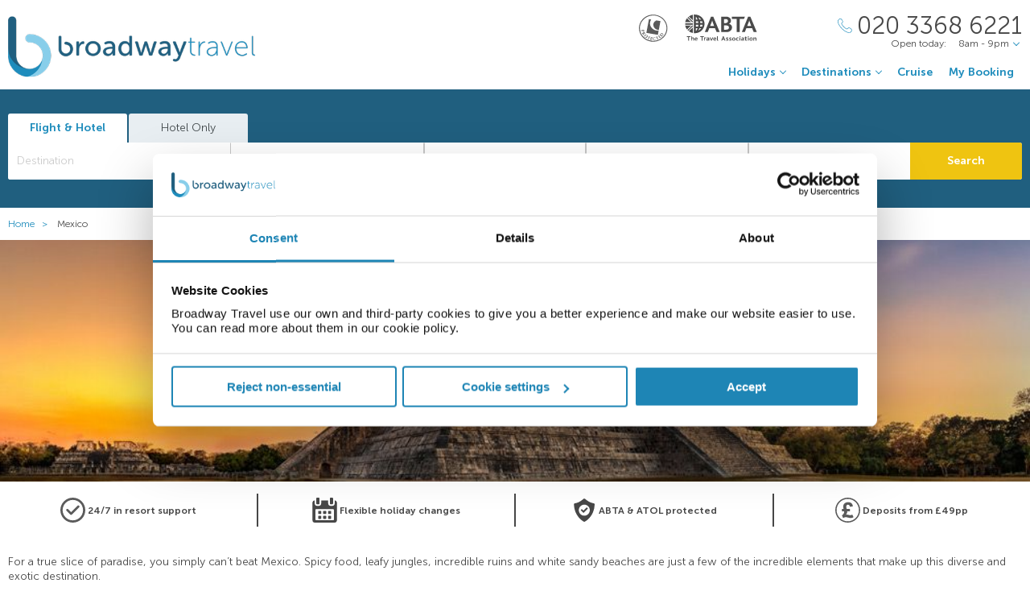

--- FILE ---
content_type: text/html;charset=UTF-8
request_url: https://www.broadwaytravel.com/mexico
body_size: 14938
content:
<!DOCTYPE html>
<html lang="en-GB">
<head>
	<meta charset="utf-8">
	<meta http-equiv="Content-Language" content="en-GB">
	<meta name="viewport" content="width=device-width, initial-scale=1">

		<meta name="title" content="Mexico Holidays 2026/2027 | Broadway Travel">
<meta name="description" content="Book your perfect Mexico holiday today! Explore vibrant cities, stunning beaches &amp; rich culture. Check out our top deals to Mexico - best prices guaranteed!">
<meta name="author" content="">

<meta name="format-detection" content="telephone=no">

<link rel="canonical" href="https://www.broadwaytravel.com/mexico">



	<title> Mexico Holidays 2026/2027 | Broadway Travel </title>

	<link rel="preload" href="/fonts/museo-sans-300-7c413ff1bf.woff" as="font" crossorigin="anonymous">
<link rel="preload" href="/fonts/museo-sans-300-italic-735f4b1070.woff" as="font" crossorigin="anonymous">
<link rel="preload" href="/fonts/museo-sans-700-a128eded3d.woff" as="font" crossorigin="anonymous">
<link rel="preload" href="/fonts/museo-sans-700-italic-31a7dc3d9a.woff" as="font" crossorigin="anonymous">
	<link rel="preload" href="/fonts/slick-b7c9e1e479.woff" as="font" crossorigin="anonymous">
		
	<link rel="stylesheet" href="/css/vendor-4837526535.css">
	<link rel="stylesheet" href="/css/base-6c8918c342.css">

	
				<link rel="stylesheet" href="/css/destination-17b59e5299.css">
		
		
				
        
			<!-- Google Tag Manager -->

<script>(function(w,d,s,l,i){w[l]=w[l]||[];w[l].push({'gtm.start':

new Date().getTime(),event:'gtm.js'});var f=d.getElementsByTagName(s)[0],

j=d.createElement(s),dl=l!='dataLayer'?'&l='+l:'';j.async=true;j.src=

'https://www.googletagmanager.com/gtm.js?id='+i+dl;f.parentNode.insertBefore(j,f);

})(window,document,'script','dataLayer','GTM-TV4RHTD');</script>

<!-- End Google Tag Manager -->
<!--Enable the gtag.js API-->
<script>
  window.dataLayer = window.dataLayer || [];
  function gtag(){dataLayer.push(arguments);}
</script>
<!--End enable the gtag.js API-->

<!-- cookiebot styles start -->
<style type="text/css">
input[type="checkbox"][class^=Cybot] {
display: block !important;
}
#CybotCookiebotDialog label {
  display: unset;
}
#CybotCookiebotDialog h2 {
  text-align: unset;
  text-transform: none;
}
</style>
<!-- cookiebot styles end -->	
	
            <script>
// --- javascript ECMAScript 6 ---
document.addEventListener("DOMContentLoaded", () => {

  const container = document.getElementById('trustpilot-widget-container');
  if ( !container ) {
    return;
  }

  const trustboxContainer = document.createElement("div");
  trustboxContainer.innerHTML = `
        <div class="trustpilot-widget" 
            data-locale="en-GB"
            data-template-id="5406e65db0d04a09e042d5fc"
            data-businessunit-id="50aba5a600006400051eb784"
            data-style-height="28px"
            data-style-width="100%"
            data-theme="light"
            data-review-languages="en">
            <a href="https://uk.trustpilot.com/review/broadwaytravel.com" target="_blank" rel="noopener">Trustpilot</a>
        </div>
    `;

  container.appendChild(trustboxContainer);
  
  const trustpilotScript = document.createElement("script");
  trustpilotScript.src = "//widget.trustpilot.com/bootstrap/v5/tp.widget.bootstrap.min.js";
  trustpilotScript.async = true; 
  document.head.appendChild(trustpilotScript);
});
</script>
    
  <!-- UI Initializers -->
  <!-- end UI Initializers -->

    
		
    </head>
<body >
  
        
      <script async src="//d81mfvml8p5ml.cloudfront.net/ws543347.js"></script>  
    <script>window.prerenderReady = false;</script>

    							  <page-header id="header"
    :company="company"
    :header="header"
    :operating-schedule="{&#39;salesTeamName&#39;:&#39;&#39;,&#39;salesTeam&#39;:[{&#39;description&#39;:&#39;Monday to Sunday&#39;,&#39;closed&#39;:false,&#39;openFrom&#39;:&#39;8am&#39;,&#39;openTo&#39;:&#39;9pm&#39;}],&#39;customerServiceName&#39;:&#39;Customer Support&#39;,&#39;customerService&#39;:[{&#39;description&#39;:&#39;Monday to Friday&#39;,&#39;closed&#39;:false,&#39;openFrom&#39;:&#39;9am&#39;,&#39;openTo&#39;:&#39;5.30pm&#39;},{&#39;description&#39;:&#39;Saturday&#39;,&#39;closed&#39;:false,&#39;openFrom&#39;:&#39;10am&#39;,&#39;openTo&#39;:&#39;3pm&#39;},{&#39;description&#39;:&#39;Sunday&#39;,&#39;closed&#39;:true}],&#39;todayOpeningHours&#39;:{&#39;closed&#39;:false,&#39;openFrom&#39;:&#39;8am&#39;,&#39;openTo&#39;:&#39;9pm&#39;}}"
    :hide-company-phone="false"
    :hide="false">
  </page-header>
		    
  
	<main id="app" class="c-main c-main--destination">
	<search-panel
  ref="searchPanel"
  namespace="broadway-mobile"
    flight-and-hotel-tab-title="Flight &amp; Hotel"
  hotel-only-tab-title="Hotel Only"
  :hide-flexibility="true"
  :hide-hotel-only="false"
  :hide-rating="true"
  :hide-board-basis="true"
  :empty-room-by-default="false"
  :allowed-hotel-star-ratings="[2, 3, 4, 5]"
  :durations="[2, 3, 4, 5, 6, 7, 8, 9, 10, 11, 12, 13, 14, 21]"
  :multiple-destinations="false"
  :mode="searchPanelMode"    @search-offer-checking="onSearchOfferChecking"
  >
</search-panel>    <breadcrumbs :breadcrumbs="breadcrumbs" homepage-url="/"></breadcrumbs>

	  <hero-banner  :video-visible="false" >
                  <div slot="slides" class="hero-image__container">
          <hero-image hero-banner-title="Mexico Holidays"
            before-header-inline=""
            after-header-inline=""
            image-url="/own-files/480/9a6ad89e7878a25df7c66a475724b/8nR4jTf8Sd.jpg"
            image-alt=""
            image-name="">
          </hero-image>
        </div>
            </hero-banner>

        <company-features theme="dark">
        <company-feature theme="dark" text="24/7 in resort support" dark-image-url="/own-files/16a/2014d0b10ff97d5757db6881c70a0/50znFgvqe9.svg" light-image-url="/own-files/7fe/24bc539dafee2e84461ef9acd522f/fvgHPTl78f.svg" ></company-feature>
        <company-feature theme="dark" text="Flexible holiday changes" dark-image-url="/own-files/b24/12b3971a3ffafb492eb6a924f8bc3/kVdtvtmPpt.svg" light-image-url="/own-files/407/d5ff7a599bfef40bdb682989b73a4/RM8gN4ZN94.svg" ></company-feature>
        <company-feature theme="dark" text="ABTA &amp; ATOL protected" dark-image-url="/own-files/e9f/4375ded2153af7aa19bb7525163db/hN58zo62H2.svg" light-image-url="/own-files/29c/adb4a5099b4159c5291c550808564/JQeTr6IC8a.svg" ></company-feature>
        <company-feature theme="dark" text="Deposits from &pound;49pp" dark-image-url="/own-files/c20/5705cc3335f7be80cc0afa64e7a4d/9KOAXLVBgx.svg" light-image-url="/own-files/802/7271373e971983afa557f1008c867/fEIyw4zCmI.svg" ></company-feature>
      </company-features>

    <div class="page-desc">
        <collapsible-textview v-if="isMobile" :text="pageDesc" :raw-html="true" :length="375"></collapsible-textview>
        <p v-else v-html="pageDesc"></p>
    </div>

	<landing-navigation :show-caption="true"></landing-navigation>

        <top-destinations
        title="Top destinations in Mexico">
    </top-destinations>
    
	<exclusive-offer-pod :first-items-size="2"></exclusive-offer-pod>

        <hotels-slider class="hotels-slider--wide" title="Top hotels in Mexico" :slider-responsive="hotelsSliderResponsive"></hotels-slider>    
    <destination-info :show-title="false" class="destination-info-wrap" id="destination-info" :destination-header="true"></destination-info>

        <destination-map
        title="Map of Mexico"
        :destination-coordinates="destinationCoordinates"
        :zoom-level="4"
        powered-by-google-image-url="/img/banners/google/powered_by_google_on_white-f127e368d6.png"
        google-maps-api-key="AIzaSyCHE8hOPf2oXt68V_IvUagh6T0qjSA8ku8"
        google-map-id="e9915245d08a185b">
    </destination-map>
    
        <destination-to-do
        title="More about Mexico">
    </destination-to-do>
    
                            <div class="score-banner score-banner--external">
            <!-- TrustBox widget - Horizontal -->
<div id="trustpilot-widget-container"></div>
<!-- End TrustBox widget -->            </div>
            
    <div class="empty-space-stretcher"></div>

    <subscribe-banner></subscribe-banner>

        <other-items
                other-hotels-title="Other hotels in Mexico"         :more-hotels-available="true"
        :more-destinations-available="false">
    </other-items>
    
    <div :style="checkingWaitingMessageStyle" class="wait-message wait-message-checking" v-cloak>
	<div class="wait-message__box" style="background-image: url(/own-files/f8f/1b8a177853803038bd3a3b7947811/U0r7Uum8b7.jpg)">

		<div class="loader loader--l">
							<img class="loader__image" src="/own-files/aad/ca246c5d9e23666734376fd06a770/jUpZn5U8R1.gif" alt="Loading...">
					</div>

					<h3 class="wait-message__title">Please wait...</h3>
				
					<div class="wait-message__text">We&#39;re searching for the best prices...</div>
				
					<ul class="wait-message__list">
									<li class="wait-message__item">
						<svg xmlns="http://www.w3.org/2000/svg" width="20" height="15">
							<path fill="#FFF" stroke="#FFF" d="M6.34 13.711a1.044 1.044 0 0 0 1.44 0l11.091-10.99a1.002 1.002 0 0 0 0-1.425 1.024 1.024 0 0 0-1.44 0L7.055 11.575 2.74 7.344a1.024 1.024 0 0 0-1.44 0 1 1 0 0 0 0 1.426l5.04 4.941z"/>
						</svg>
						<span class="wait-message__item-text">Book with confidence</span>
					</li>
									<li class="wait-message__item">
						<svg xmlns="http://www.w3.org/2000/svg" width="20" height="15">
							<path fill="#FFF" stroke="#FFF" d="M6.34 13.711a1.044 1.044 0 0 0 1.44 0l11.091-10.99a1.002 1.002 0 0 0 0-1.425 1.024 1.024 0 0 0-1.44 0L7.055 11.575 2.74 7.344a1.024 1.024 0 0 0-1.44 0 1 1 0 0 0 0 1.426l5.04 4.941z"/>
						</svg>
						<span class="wait-message__item-text">Low deposit options</span>
					</li>
									<li class="wait-message__item">
						<svg xmlns="http://www.w3.org/2000/svg" width="20" height="15">
							<path fill="#FFF" stroke="#FFF" d="M6.34 13.711a1.044 1.044 0 0 0 1.44 0l11.091-10.99a1.002 1.002 0 0 0 0-1.425 1.024 1.024 0 0 0-1.44 0L7.055 11.575 2.74 7.344a1.024 1.024 0 0 0-1.44 0 1 1 0 0 0 0 1.426l5.04 4.941z"/>
						</svg>
						<span class="wait-message__item-text">Trading since 1948</span>
					</li>
									<li class="wait-message__item">
						<svg xmlns="http://www.w3.org/2000/svg" width="20" height="15">
							<path fill="#FFF" stroke="#FFF" d="M6.34 13.711a1.044 1.044 0 0 0 1.44 0l11.091-10.99a1.002 1.002 0 0 0 0-1.425 1.024 1.024 0 0 0-1.44 0L7.055 11.575 2.74 7.344a1.024 1.024 0 0 0-1.44 0 1 1 0 0 0 0 1.426l5.04 4.941z"/>
						</svg>
						<span class="wait-message__item-text">ABTA &amp; ATOL protected</span>
					</li>
							</ul>
				
					<div class="wait-message__phone">
				<svg xmlns="http://www.w3.org/2000/svg" width="18" height="18" class="wait-message__phone-icon">
					<path fill="#fff" d="M14.337 17.839c-.742 0-1.639-.186-2.624-.558-2.162-.815-4.513-2.426-6.621-4.534-2.11-2.109-3.72-4.461-4.535-6.622C-.184 4.16-.186 2.547.553 1.809c.106-.106.214-.22.325-.338C1.552.763 2.314-.035 3.323.001c.695.029 1.369.461 2.059 1.32 2.039 2.535 1.12 3.439.056 4.486l-.188.186c-.174.174-.503.98 2.556 4.039.998.998 1.85 1.73 2.53 2.171.429.279 1.195.7 1.51.386l.188-.191c1.047-1.062 1.95-1.978 4.484.06.859.69 1.29 1.362 1.319 2.059.041 1.009-.762 1.772-1.471 2.445-.117.112-.231.22-.338.325-.366.367-.952.552-1.691.552zM3.251.6c-.717 0-1.365.682-1.938 1.285-.115.12-.226.238-.336.348-.55.55-.495 1.994.141 3.68.786 2.084 2.348 4.36 4.398 6.41s4.325 3.611 6.409 4.397c1.687.637 3.13.69 3.68.142.11-.11.227-.222.348-.336.617-.586 1.316-1.25 1.285-1.986-.021-.505-.39-1.05-1.095-1.617-2.111-1.698-2.702-1.098-3.681-.105l-.192.194c-.468.468-1.228.364-2.26-.306-.716-.466-1.6-1.223-2.628-2.251-2.538-2.538-3.35-4.091-2.556-4.888l.192-.189c.995-.979 1.596-1.57-.103-3.682C4.347.99 3.803.622 3.298.6H3.25z"/>
				</svg>
				<span>020 3368 6221</span>
									<div class="wait-message__partners">
													<img src="/own-files/5b7/b7e26472d8a0f565b6be7eee86ce4/r5Efgv6VZj.svg" alt="Loading...">
													<img src="/own-files/2c0/b8705127afa0357890e96957da777/LiAyxYnasN.svg" alt="Loading...">
											</div>
							</div>
				
		<div class="wait-message__footer wait-message__footer--phone">
							<div class="wait-message__desc">
					This may take up to 10 seconds.				</div>
									<div class="wait-message__partners">
									<img src="/own-files/5b7/b7e26472d8a0f565b6be7eee86ce4/r5Efgv6VZj.svg" alt="Loading...">
									<img src="/own-files/2c0/b8705127afa0357890e96957da777/LiAyxYnasN.svg" alt="Loading...">
							</div>
					</div>
	</div>
</div>
</main>

                            <page-footer id="footer"
  :main-menu="footer.line2"
    :company="company"
    :holiday-info-menu="footer.line1"
    :holiday-info-text="footer.longText"
      registration="Broadway Travel Service (Wimbledon) Ltd. Company registration number 00472065. VAT number 215 9688 32.&lt;br /&gt;Registered office: Amber Court,&amp;nbsp;William Armstrong Drive,&amp;nbsp;Newcastle upon Tyne,&amp;nbsp;NE4 7YA.&lt;br /&gt;Check the latest travel advice at&amp;nbsp;&lt;a href=&quot;https://www.gov.uk/foreign-travel-advice&quot; target=&quot;_blank&quot; rel=&quot;noopener&quot;&gt;https://www.gov.uk/foreign-travel-advice&lt;/a&gt; &amp;amp;&amp;nbsp;&lt;a href=&quot;http://www.gov.uk/travelaware&quot; target=&quot;_blank&quot; rel=&quot;noopener&quot;&gt;http://www.gov.uk/travelaware&lt;/a&gt;."
   >
  <div slot="descriptionHeader" class="page-footer-info__description-header">
    <a class="page-footer-info__link" href="/terms">Terms & conditions</a>
    <a class="page-footer-info__link" href="/privacy-policy">Privacy policy</a>
    <span class="page-footer-info__text">© Broadway Travel. All Rights Reserved.</span>
  </div>
  <div slot="callToBookPhone" class="page-footer-info__phone-wrap">
        <a class="page-footer-info__phone-link" href="tel:02033686221">
      <span class="page-footer-info__phone-link-caption">Call to book</span>
      <span class="page-footer-info__phone-link-number">020 3368 6221</span>
    </a>
      </div>
</page-footer>                  
					
        <script type="application/javascript" >
        window.externalPageParams = {"otherHotelsDestinationFilter":"MX","otherDestinationsDestinationTypesFilter":null,"footer":{"line1":[{"title":"HOLIDAY TYPE","items":[{"href":"/adults-only","landingId":37640,"name":"Adults Only","newTab":false},{"href":"/all-inclusive-holidays","landingId":3077,"name":"All Inclusive","newTab":false},{"href":"/city-breaks","landingId":3053,"name":"City Breaks","newTab":false},{"href":"https://www.broadwaytravel.com/cruise","name":"Cruise Holidays","newTab":false},{"href":"/family-holidays","landingId":3073,"name":"Family Holidays","newTab":false},{"href":"/last-minute-holidays-and-late-deals","landingId":3080,"name":"Last Minute Holidays","newTab":false},{"href":"/low-deposit-holidays","landingId":3082,"name":"Low Deposit Holidays","newTab":false},{"href":"/summer-holidays","landingId":3019,"name":"Summer Holidays","newTab":false},{"href":"/winter-sun-holidays","landingId":3051,"name":"Winter Sun Holidays","newTab":false}]},{"title":"POPULAR BEACH","items":[{"href":"/spain/balearic-islands","landingId":1377,"name":"Balearic Islands","newTab":false},{"href":"/spain/canary-islands","landingId":179,"name":"Canary Islands","newTab":false},{"href":"/cyprus","landingId":2615,"name":"Cyprus","newTab":false},{"href":"/egypt","landingId":1302,"name":"Egypt","newTab":false},{"href":"/greece","landingId":1318,"name":"Greece","newTab":false},{"href":"/malta","landingId":1333,"name":"Malta","newTab":false},{"href":"/portugal","landingId":1341,"name":"Portugal","newTab":false},{"href":"/spain","landingId":160,"name":"Spain","newTab":false},{"href":"/turkey","landingId":1347,"name":"Turkey","newTab":false}]},{"title":"POPULAR CITIES","items":[{"href":"/germany/berlin","landingId":2041,"name":"Berlin","newTab":false},{"href":"/hungary/budapest","landingId":2339,"name":"Budapest","newTab":false},{"href":"/poland/krakow","landingId":2043,"name":"Krakow","newTab":false},{"href":"/portugal/lisbon","landingId":2292,"name":"Lisbon","newTab":false},{"href":"/morocco/marrakech","landingId":2300,"name":"Marrakech","newTab":false},{"href":"/czech-republic/prague","landingId":2047,"name":"Prague","newTab":false},{"href":"/italy/rome","landingId":2322,"name":"Rome","newTab":false},{"href":"/spain/seville","landingId":2256,"name":"Seville","newTab":false},{"href":"/italy/venice","landingId":2311,"name":"Venice","newTab":false}]},{"title":"POPULAR HOTELS","items":[{"href":"https://www.broadwaytravel.com/db-san-antonio-hotel-and-spa/28071","name":"db San Antonio Malta","newTab":false},{"href":"https://www.broadwaytravel.com/hard-rock-hotel-tenerife/261473","name":"Hard Rock Hotel Tenerife","newTab":false},{"href":"https://www.broadwaytravel.com/ikos-dassia/751638","name":"Ikos Dassia Corfu","newTab":false},{"href":"https://www.broadwaytravel.com/king-evelthon-beach-hotel/390927","name":"King Evelthon Beach Cyprus","newTab":false},{"href":"https://www.broadwaytravel.com/mitsis-selection-blue-domes/196325","name":"Mitsis Blue Domes Kos","newTab":false},{"href":"https://www.broadwaytravel.com/mitsis-laguna-resort-and-spa/231984","name":"Mitsis Laguna Crete","newTab":false},{"href":"https://www.broadwaytravel.com/mitsis-rodos-maris-resort-and-spa/1286","name":"Mitsis Rodos Maris Rhodes","newTab":false},{"href":"https://www.broadwaytravel.com/savoy-sharm-el-sheikh/314382","name":"Savoy Sharm El Sheikh","newTab":false},{"href":"https://www.broadwaytravel.com/vidamar-resort-madeira/11006","name":"VidaMar Resort Madeira","newTab":false}]}],"line2":[{"title":"COMPANY","items":[{"href":"/about-company","name":"About Us","newTab":false},{"href":"/contact-us","name":"Contact Us","newTab":false},{"href":"https://careers.broadwaytravel.com/","name":"Careers","newTab":true},{"href":"https://www.broadwaytravel.com/privacy-policy","name":"Privacy Policy","newTab":false},{"href":"https://www.broadwaytravel.com/terms","name":"Terms & Conditions ","newTab":false}]},{"title":"ALREADY BOOKED","items":[{"href":"/airport-hotels","landingId":4064,"name":"Airport Hotels","newTab":false},{"href":"/airport-lounges","landingId":4062,"name":"Airport Lounges","newTab":false},{"href":"/airport-parking","landingId":4060,"name":"Airport Parking","newTab":false},{"href":"/travel-insurance","landingId":4066,"name":"Travel Insurance","newTab":false},{"href":"https://www.broadwaytravel.com/login","name":"Manage My Booking","newTab":false}]},{"title":"INFORMATION","items":[{"href":"https://www.broadwaytravel.com/book-with-confidence","name":"Book with Confidence","newTab":false},{"href":"https://www.broadwaytravel.com/reviews","name":"Customer Reviews","newTab":false},{"href":"/faq","name":"FAQs","newTab":false},{"href":"https://www.gov.uk/foreign-travel-advice","name":"Foreign Travel Advice","newTab":true},{"href":"/package-travel-rights","landingId":58060,"name":"Package Travel Rights","newTab":false}]},{"title":"SHARE","items":[{"href":"/blog/","name":"Blog","newTab":true},{"href":"https://www.facebook.com/BroadwayTravel","name":"Facebook","newTab":true},{"href":"http://instagram.com/broadway_travel","name":"Instagram","newTab":true}]}],"longText":"All the flights and flight-inclusive holidays on this website are financially protected by the ATOL scheme. When you pay you will be supplied with an ATOL Certificate. Please ask for it and check to ensure that everything you booked (flights, hotels and other services) is listed on it. Please see our booking conditions for further information or for more information about financial protection and the ATOL Certificate go to: www.atol.org.uk/ATOLCertificate.","hide":false},"showImageLabel":false,"tabs":[{"name":"Top experiences in Mexico","title":"","description":"","modules":[{"title":"Food and drink in Mexico","description":"<p><span style=\"font-weight: 400;\">Food and drink is at the heart and soul of Mexico with tasty dishes available on every menu. From soft tacos stuffed to the brim with delicious fillings to tamales that can be either sweet or savoury and filled with everything from fruit to meats and cheeses, you won’t go hungry on a trip to Mexico.</span></p>\n<p>&nbsp;</p>\n<p><span style=\"font-weight: 400;\">Of course, the country is perhaps most famous for its production of tequila but don’t simply knock back shots of this tasty spirit at the bar. Instead, copy the locals and sip this drink slowly after a tasty meal, to truly enjoy the sharpness and unique flavour. </span></p>\n"},{"title":"Beautiful beaches in Mexico","description":"<p><span style=\"font-weight: 400;\">Mexico’s coastline is teeming with stunning sandy spots to lay down a towel and bask in the sunshine. Head to the Riviera Maya area and check out </span><a href=\"https://www.broadwaytravel.com/mexico/tulum\"><span style=\"font-weight: 400;\">Tulum</span></a><span style=\"font-weight: 400;\"> beach, boasting waters that are crystal clear and accompanied by clean white sand. Located two hours away from the bustling city of </span><a href=\"https://www.broadwaytravel.com/mexico/cancun\"><span style=\"font-weight: 400;\">Cancun</span></a><span style=\"font-weight: 400;\">, it’s a beach for those looking for fewer crowds and a little peace in a serene location.</span></p>\n<p>&nbsp;</p>\n<p><span style=\"font-weight: 400;\">If you prefer to people watch, head to Cancun beach. This stretch of sand is 14 miles long so although it is a popular beach, you shouldn’t have any difficulty finding a spot to claim for the day. Head out with your snorkel into the water to see the marine life living in the coral reef along the coastline.</span></p>\n"},{"title":"Things to do in Mexico","description":"<p><span style=\"font-weight: 400;\">Mexico offers a little something for every type of traveller, whether you simply want to put your feet up and soak up the sun or tie up your hiking boots and explore the natural world around you. </span></p>\n<p>&nbsp;</p>\n<p><b><i>Experience the Day of the Dead</i></b></p>\n<p>&nbsp;</p>\n<p><span style=\"font-weight: 400;\">Painted skulls and vivid colours are perhaps what we associate most with Mexico’s annual Día de Los Muertos event. Families in Mexico celebrate the lives of those who have passed on, leaving offerings on an ofrenda (altar) for the spirits of their family members to enjoy in the afterlife. Marigold petals brighten up the streets and paths as they are scattered to guide the deceased back to their resting places once the night is over. It’s a celebration to see for yourself and one you won’t forget. </span></p>\n<p>&nbsp;</p>\n<p><b><i>Visit the famous Chichen Itza </i></b></p>\n<p>&nbsp;</p>\n<p><span style=\"font-weight: 400;\">Standing for over 1,000 years, these impressive ruins of an ancient Mayan city are a must-see while in Mexico. See the majestic Temple of Kukulkan with its 365 steps, one created for each day of the year. Plan your trip on the spring or autumn equinox to see the incredible shadow spectacle created by the temple that looks like a serpent climbing up the steps.</span> <span style=\"font-weight: 400;\">Take a walk around the area where you can also see where the people who once graced this great city played games and lived and worked. </span></p>\n<p>&nbsp;</p>\n<p><b><i>Explore Xcaret Park </i></b></p>\n<p>&nbsp;</p>\n<p><span style=\"font-weight: 400;\">For those who want to see a wilder side to Mexico, Xcaret Park is the ideal destination. Take a dip in an underground river, sample local wines in the park’s dedicated wine cellar or see how the Mayan’s lived in a village recreated to represent their daily lives and customs. Kids will love the park too, with a dedicated children’s area featuring slides, bridges and tunnels for them to explore.</span></p>\n<p>&nbsp;</p>\n<p><i><span style=\"font-weight: 400;\">Consider Mexico for your next long haul trip and experience a whole new world of culture and intrigue. Make memories that last and immerse yourself in everything this rich and exciting country has to offer.</span></i></p>\n<p>&nbsp;</p>\n<p><em>Want to know <a href=\"https://www.broadwaytravel.com/blog/mexico-travel-guide-explore-this-colourful-country/\">more about Mexico</a>? Read our full guide then use the search bar to find the best deals.</em></p>\n"}]}],"siteName":"Broadway Travel","otherHotelsExcludedGiataCodesFilter":null,"locale":{"countryCode":"GB","currencyCode":"GBP","localeWithDash":"en-GB","localeWithUnderscore":"en_GB"},"otherDestinationsDestinationFilter":null,"company":{"logo":{"image":{"id":3318115884,"url":"/own-files/c39/243be39449a8693e924456afeefc5/RwQZ4s9Wh9.png"},"image2x":{"id":3318115885,"url":"/own-files/c79/b157a22fa6c3b4eef2a2dc73192e7/N69flzJl1Q.png"},"image3x":{"id":3318115883,"url":"/own-files/725/d7380e57db6421784943fcbb80bad/BzRRYVBJEA.png"}},"abta":{"headerUrl":"https://www.broadwaytravel.com/book-with-confidence","header":{"image":{"id":7443391,"url":"/own-files/4fc/bd4bff90f8098eeb5116a51ea132f/40G3SG5VkX.svg"}},"footerUrl":"https://www.broadwaytravel.com/book-with-confidence","footer":{"image":{"id":7443391,"url":"/own-files/4fc/bd4bff90f8098eeb5116a51ea132f/40G3SG5VkX.svg"}},"paymentPageUrl":"https://www.broadwaytravel.com/book-with-confidence","paymentPage":{"image":{"id":81403355,"url":"/own-files/ce7/677f0688c353f099ed4208f1a1b8e/HSLgMKSKth.svg"}},"confirmationEmailImage":{"id":53899566,"url":"own-files/bf7/316257a58377d3e7c25997bc80ab0/buWh3rASGD.png"}},"atol":{"hideAtolOnSite":false,"headerUrl":"https://www.broadwaytravel.com/book-with-confidence","headerImage":{"image":{"id":270506594,"url":"/own-files/48a/68b7ea0ba43d47ab696e52eeb0179/BqTnDzrYss.svg"}},"footerUrl":"https://www.broadwaytravel.com/book-with-confidence","footerImage":{"image":{"id":270506595,"url":"/own-files/48a/68b7ea0ba43d47ab696e52eeb0179/BqTnDzrYss.svg"}},"paymentPageUrl":"https://www.broadwaytravel.com/book-with-confidence","paymentPageImage":{"image":{"id":160350177,"url":"/own-files/608/0839e65372d38e37dfde68ada012f/OVAxO4U2TZ.svg"}},"bookingSummaryUrl":"https://www.broadwaytravel.com/book-with-confidence","bookingSummaryImage":{"image":{"id":160350179,"url":"/own-files/608/0839e65372d38e37dfde68ada012f/OVAxO4U2TZ.svg"}},"bookingSummaryText":"<span style=\"display: inline !important; float: none; background-color: #ffffff; color: #000000; font-family: Verdana,Arial,Helvetica,sans-serif; font-size: 10px; font-style: normal; font-variant: normal; font-weight: 400; letter-spacing: normal; line-height: 13px; orphans: 2; text-align: left; text-decoration: none; text-indent: 0px; text-transform: none; -webkit-text-stroke-width: 0px; white-space: normal; word-spacing: 0px;\">The booking is authorised under the Broadway Travel Service (Wimbledon) Ltd ATOL number and is protected under the ATOL scheme, as set out in the ATOL Certificate. Please go to www.caa.co.uk for more information on the ATOL scheme.</span>","specialOfferPageUrl":"","specialOfferPageImage":{"image":{"id":160350176,"url":"own-files/608/0839e65372d38e37dfde68ada012f/OVAxO4U2TZ.svg"}}},"appointedOperatorLogo":{"image":{"id":7444438,"url":"/own-files/3db/d437d202085fe351eb82f07a1c404/UdxC02WWok.png"},"image2x":{"id":7444448,"url":"/own-files/a79/ca877efb6790f2f3b2372947f106e/Ax9CwShUVc.png"},"image3x":{"id":7444259,"url":"/own-files/c28/1e53ae33ac1fb6efb506d0c280710/WOHHxPV2w1.png"}},"appointedOperatorLogoAltText":"British Airways","callToBookPhone":"020 3368 6221","callToBookPhoneUseInfinity":false,"customerServicePhone":"0191 228 4884","cruisePhone":"020 3368 3209","copyright":"© Broadway Travel. All Rights Reserved.","registration":"Broadway Travel Service (Wimbledon) Ltd. Company registration number 00472065. VAT number 215 9688 32.<br />Registered office: Amber Court,&nbsp;William Armstrong Drive,&nbsp;Newcastle upon Tyne,&nbsp;NE4 7YA.<br />Check the latest travel advice at&nbsp;<a href=\"https://www.gov.uk/foreign-travel-advice\" target=\"_blank\" rel=\"noopener\">https://www.gov.uk/foreign-travel-advice</a> &amp;&nbsp;<a href=\"http://www.gov.uk/travelaware\" target=\"_blank\" rel=\"noopener\">http://www.gov.uk/travelaware</a>.","socialNetworks":{"facebook":"https://www.facebook.com/BroadwayTravel","twitter":"https://twitter.com/BroadwayTravel","instagram":"https://www.instagram.com/broadway_travel/"},"clientEnquiry":{"pages":{"SPECIAL_OFFER":{"showOnDesktop":true,"showOnMobile":true},"PAYMENT":{"showOnDesktop":false,"showOnMobile":false},"HOLIDAY_DETAILS":{"showOnDesktop":false,"showOnMobile":false},"PERSONALISE":{"showOnDesktop":false,"showOnMobile":false},"PASSENGER_DETAILS":{"showOnDesktop":false,"showOnMobile":false},"ALT_DATES_AND_PRICES":{"showOnDesktop":false,"showOnMobile":false}},"useExtendedForm":false,"blockTitle":"Talk to one of our specialists","hideCallBackButton":false,"callBackButtonTitle":"Request a call back","hideEmailUsButton":false,"emailUsButtonTitle":"Email us"},"showNewsletterSubscriptionBanner":true,"cookiesUsageMessage":"","homepageUrl":"/","defaultHotelLandingMetadataTitle":"##HOTEL_NAME## ##AREA_NAME## | Holidays to ##REGION_NAME## | ##COMPANY_NAME##","defaultHotelLandingMetadataDescription":"Book your perfect stay at ##HOTEL_NAME## in ##AREA_NAME## with ##COMPANY_NAME## and discover great deals on hotels in ##COUNTRY_NAME##."},"otherDestinations":[],"destinationLatitude":21.28937435586042,"preselectedCriteria":null,"offers":null,"otherHotels":[{"name":"Hard Rock Hotel Cancun","image":{"id":520290904,"url":"/own-files/bee/84f3549342c697abb463c95c91495/phKJIhiJSA.jpg"},"url":"/hard-rock-hotel-cancun/46640"},{"name":"Krystal Puerto Vallarta","image":{"id":3272256910,"url":"/own-files/bad/a5f7166a229bc6356c22047684304/ldQIwVTGF1.jpg"},"url":"/krystal-puerto-vallarta/47002"},{"name":"Velas Vallarta Suite Resort","image":{"id":122671513,"url":"/own-files/8b1/d70c48c39317e0fc5c1012c98bd46/JNzFlMEXzB.jpg"},"url":"/velas-vallarta-suite-resort/23610"},{"name":"Ocean Maya Royale All Inclusive Adults...","image":{"id":150063943,"url":"/own-files/86a/15e513c549652695c4cdbe3a77ff6/FabXABjVIz.jpg"},"url":"/ocean-maya-royale-all-inclusive-adults-only/9258"},{"name":"Iberostar Paraíso Beach","image":{"id":150063992,"url":"/own-files/18e/823fedc246c511020e934e52c1fe8/Hsrmm6lAKy.jpg"},"url":"/iberostar-paraíso-beach/14549"},{"name":"Posada de Roger","image":{"id":122790463,"url":"/own-files/6c9/afd2d3d6381184d4d169e42d6afa3/7kRqr6Tc7Z.jpg"},"url":"/posada-de-roger/234962"},{"name":"Krystal Altitude Vallarta","image":{"id":397250358,"url":"/own-files/119/37995cd55d78317da31664dea459b/RRPpxxiT4g.jpg"},"url":"/krystal-altitude-vallarta/277956"},{"name":"Grand Park Royal Puerto Vallarta (Ex G...","image":{"id":397211953,"url":"/own-files/2ba/68013840cc2008cc3428f986708ff/dDXFVjTCuF.jpg"},"url":"/grand-park-royal-puerto-vallarta-ex-grandpark-royal-puerto-vallarta/49230"}],"offerLayout":"OFFER_ROUNDEL_PROMO","topDestinations":[{"name":"Cancun","image":{"id":5093085,"url":"/own-files/786/9be455e0e97cab9703d76def503b1/dsgndcM9UR.jpg"},"url":"/mexico/cancun"},{"name":"Cozumel","image":{"id":58264665,"url":"/own-files/da0/1213d4eb052bda7f5ae446e59f213/ANldeMQNw7.jpg"},"url":"/mexico/cozumel"},{"name":"Playa Del Carmen - Mexico","image":{"id":195676624,"url":"/own-files/b7f/5747630c3d57fc7d30dcafe0a392b/oqp7y08Zb9.png"},"url":"/mexico/playa-del-carmen"},{"name":"Tulum","image":{"id":125006068,"url":"/own-files/f46/7a072652d91954bb438eba9123786/mg0mgDPxz4.jpg"},"url":"/mexico/tulum"},{"name":"Puerto Vallarta","image":{"id":122790251,"url":"/own-files/e75/efda6dc182e44179af90470ac8f21/s3BKaKNrJb.jpg"},"url":"/mexico/puerto-vallarta"}],"destinationLongitude":-101.07421875,"enableTripAdvisor":true,"otherHotelsHotelTypesFilter":"11","cookiesUsageMessage":"","header":{"holidays":[{"href":"/adults-only","landingId":37640,"name":"Adults Only","newTab":false},{"href":"/all-inclusive-holidays","landingId":3077,"name":"All Inclusive","newTab":false},{"href":"https://www.broadwaytravel.com/holidays-in-april","name":"April Holidays","newTab":false},{"href":"https://www.broadwaytravel.com/holidays-in-august","name":"August Holidays","newTab":false},{"href":"/beach-holidays","landingId":133934,"name":"Beach Holidays","newTab":false},{"href":"/cheap-holidays","landingId":134107,"name":"Cheap Holidays","newTab":false},{"href":"/christmas-holidays","landingId":142219,"name":"Christmas Holidays","newTab":false},{"href":"/city-breaks","landingId":3053,"name":"City Breaks","newTab":false},{"href":"/couples-holidays","landingId":142036,"name":"Couples Holidays","newTab":false},{"href":"https://www.broadwaytravel.com/egypt-nile-cruise-and-stay","name":"Egypt Nile Cruise & Stay","newTab":false},{"href":"/family-holidays","landingId":3073,"name":"Family Holidays","newTab":false},{"href":"/half-board-holidays","landingId":141774,"name":"Half Board Holidays","newTab":false},{"href":"/half-term-holidays","landingId":141492,"name":"Half Term Holidays","newTab":false},{"href":"/honeymoons","landingId":134125,"name":"Honeymoons","newTab":false},{"href":"https://www.broadwaytravel.com/holidays-in-june","name":"June Holidays","newTab":false},{"href":"https://www.broadwaytravel.com/holidays-in-july","name":"July Holidays","newTab":false},{"href":"/last-minute-holidays-and-late-deals","landingId":3080,"name":"Last Minute Holidays","newTab":false},{"href":"/long-haul-holidays","landingId":19685,"name":"Long Haul Holidays","newTab":false},{"href":"/low-deposit-holidays","landingId":3082,"name":"Low Deposit Holidays","newTab":false},{"href":"/luxury-holidays","landingId":39897,"name":"Luxury Holidays","newTab":false},{"href":"https://www.broadwaytravel.com/holidays-in-may","name":"May Holidays","newTab":false},{"href":"/multi-centre-holidays","landingId":3049,"name":"Multi Centre Holidays","newTab":false},{"href":"/november-holidays","landingId":141895,"name":"November Holidays","newTab":false},{"href":"/october-holidays","landingId":141845,"name":"October Holidays","newTab":false},{"href":"/package-holidays","landingId":141771,"name":"Package Holidays","newTab":false},{"href":"/short-breaks","landingId":141027,"name":"Short Breaks","newTab":false},{"href":"/summer-holidays","landingId":3019,"name":"Summer Holidays","newTab":false},{"href":"/winter-sun-holidays","landingId":3051,"name":"Winter Sun Holidays","newTab":false},{"href":"/self-catering-holidays","landingId":141355,"name":"Self Catering Holidays","newTab":false},{"href":"/september-holidays","landingId":141738,"name":"September Holidays","newTab":false}],"mostPopularDestinations":[{"href":"/spain/balearic-islands","landingId":1377,"name":"Balearic Islands","newTab":false},{"href":"/spain/canary-islands","landingId":179,"name":"Canary Islands","newTab":false},{"href":"/croatia","landingId":1292,"name":"Croatia","newTab":false},{"href":"/cyprus","landingId":2615,"name":"Cyprus","newTab":false},{"href":"/egypt","landingId":1302,"name":"Egypt","newTab":false},{"href":"/greece","landingId":1318,"name":"Greece","newTab":false},{"href":"/morocco","landingId":1335,"name":"Morocco","newTab":false},{"href":"/malta","landingId":1333,"name":"Malta","newTab":false},{"href":"/portugal","landingId":1341,"name":"Portugal","newTab":false},{"href":"/spain","landingId":160,"name":"Spain","newTab":false},{"href":"/turkey","landingId":1347,"name":"Turkey","newTab":false},{"href":"/all-holiday-destinations","landingId":4637,"name":"All Holiday Destinations","newTab":false}],"allDestinations":[{"href":"/portugal/algarve","landingId":2284,"name":"Algarve","newTab":false},{"href":"/turkey/antalya","landingId":3848,"name":"Antalya","newTab":false},{"href":"/turkey/bodrum","landingId":3853,"name":"Bodrum","newTab":false},{"href":"/spain/costa-blanca/benidorm","landingId":2277,"name":"Benidorm","newTab":false},{"href":"/hungary/budapest","landingId":2339,"name":"Budapest","newTab":false},{"href":"/greece/greek-islands/corfu","landingId":2021,"name":"Corfu","newTab":false},{"href":"/spain/costa-blanca","landingId":2275,"name":"Costa Blanca","newTab":false},{"href":"/spain/costa-brava","landingId":2268,"name":"Costa Brava","newTab":false},{"href":"/spain/costa-del-sol","landingId":289,"name":"Costa del Sol","newTab":false},{"href":"/greece/greek-islands/crete","landingId":2010,"name":"Crete","newTab":false},{"href":"/turkey/dalaman","landingId":3860,"name":"Dalaman","newTab":false},{"href":"/united-arab-emirates/dubai","landingId":2038,"name":"Dubai","newTab":false},{"href":"/croatia/dubrovnik","landingId":1570,"name":"Dubrovnik","newTab":false},{"href":"/spain/canary-islands/fuerteventura","landingId":1396,"name":"Fuerteventura","newTab":false},{"href":"/spain/canary-islands/gran-canaria","landingId":1399,"name":"Gran Canaria","newTab":false},{"href":"/greece/halkidiki","landingId":2029,"name":"Halkidiki","newTab":false},{"href":"/egypt/hurghada","landingId":2369,"name":"Hurghada","newTab":false},{"href":"/spain/balearic-islands/ibiza","landingId":1394,"name":"Ibiza","newTab":false},{"href":"/greece/greek-islands/kos","landingId":2023,"name":"Kos","newTab":false},{"href":"/poland/krakow","landingId":2043,"name":"Krakow","newTab":false},{"href":"/spain/canary-islands/lanzarote","landingId":197,"name":"Lanzarote","newTab":false},{"href":"/portugal/lisbon","landingId":2292,"name":"Lisbon","newTab":false},{"href":"/portugal/madeira","landingId":2286,"name":"Madeira","newTab":false},{"href":"/spain/balearic-islands/majorca","landingId":1392,"name":"Majorca","newTab":false},{"href":"/morocco/marrakech","landingId":2300,"name":"Marrakech","newTab":false},{"href":"/spain/balearic-islands/menorca","landingId":1390,"name":"Menorca","newTab":false},{"href":"/greece/greek-islands/mykonos","landingId":2344,"name":"Mykonos","newTab":false},{"href":"/czech-republic/prague","landingId":2047,"name":"Prague","newTab":false},{"href":"/greece/rhodes","landingId":2025,"name":"Rhodes","newTab":false},{"href":"/italy/rome","landingId":2322,"name":"Rome","newTab":false},{"href":"/greece/greek-islands/santorini","landingId":2358,"name":"Santorini","newTab":false},{"href":"/egypt/sharm-el-sheikh","landingId":2367,"name":"Sharm El Sheikh","newTab":false},{"href":"/spain/canary-islands/tenerife","landingId":1401,"name":"Tenerife","newTab":false},{"href":"/tunisia","landingId":1345,"name":"Tunisia","newTab":false},{"href":"/italy/venice","landingId":2311,"name":"Venice","newTab":false},{"href":"/greece/greek-islands/zante","landingId":2337,"name":"Zante","newTab":false}],"menuLinks":[{"title":"Holidays","type":"holidays","newTab":false},{"title":"Destinations","type":"destinations","newTab":false},{"title":"Cruise","type":"link","href":"https://www.broadwaytravel.com/cruise","newTab":false},{"title":"My Booking","type":"link","href":"https://www.broadwaytravel.com/login","newTab":false}],"hide":false,"hideCompanyPhone":false},"topHotels":[{"giataCode":"32112","name":"Occidental Cozumel","image":{"image":{"id":93049947,"url":"/own-files/c1b/9b100d4ab319a0ee4e210d6c824fb/FwsWP6BfyL.jpg"},"thumbnailImage":{"id":93050007,"url":"/own-files/3f3/c16bb6e1ce22427fb3066f990e074/HX99XMnTeX.jpg"},"name":""},"country":"Mexico","region":"Mexico","area":"Cozumel","resort":"Cozumel","destinationName":"Mexico, Cozumel","destinationFlagUrl":"/img/countries/mexico.svg","rating":5,"taInfoLoaded":true,"taRatingImageUrl":"https://www.tripadvisor.com/img/cdsi/img2/ratings/traveler/4.0-32678-5.svg","url":"/occidental-cozumel/32112"},{"giataCode":"124774","name":"Riviera Maya Suites","image":{"image":{"id":3749454324,"url":"/files/2/c3e/f89429796b71c1e0f87f2a9ca85290d43ede1e575767084e7c0078ed08ca7/iZq7xJrHpc.jpg"},"thumbnailImage":{"id":3749454325,"url":"/files/2/c3e/f89429796b71c1e0f87f2a9ca85290d43ede1e575767084e7c0078ed08ca7/iZq7xJrHpc.jpg"},"name":"Room"},"country":"Mexico","region":"Mexico","area":"Playa Del Carmen","resort":"Playa Del Carmen - Mexico","destinationName":"Mexico, Playa Del Carmen, Playa Del Carmen - Mexico","destinationFlagUrl":"/img/countries/mexico.svg","rating":4,"taInfoLoaded":true,"taRatingImageUrl":"https://www.tripadvisor.com/img/cdsi/img2/ratings/traveler/5.0-32678-5.svg","url":"/riviera-maya-suites/124774"},{"giataCode":"102104","name":"Le Reve Boutique Beachfront Hotel","image":{"image":{"id":95520587,"url":"/own-files/6c8/5cb76e879cd4602fb2f8f08d9df20/TchXWM6Fn4.jpg"},"thumbnailImage":{"id":95520612,"url":"/own-files/304/8ec1e2a5125a132d8d56e7465483f/koZZ4acLl6.jpg"},"name":""},"country":"Mexico","region":"Mexico","area":"Playa Del Carmen","resort":"Playa Del Carmen - Mexico","destinationName":"Mexico, Playa Del Carmen, Playa Del Carmen - Mexico","destinationFlagUrl":"/img/countries/mexico.svg","rating":4,"taInfoLoaded":true,"taRatingImageUrl":null,"url":"/le-reve-boutique-beachfront-hotel/102104"},{"giataCode":"2048","name":"Barceló Puerto Vallarta","image":{"image":{"id":3746139652,"url":"/files/6/5f4/df69d340db524c2038ed53e004bba4be42cbe879db83b1d341569ad41a53a/NAJhUEkLar.jpg"},"thumbnailImage":{"id":3746139653,"url":"/files/6/5f4/df69d340db524c2038ed53e004bba4be42cbe879db83b1d341569ad41a53a/NAJhUEkLar.jpg"},"name":""},"country":"Mexico","region":"Mexico","area":"Puerto Vallarta","resort":"Puerto Vallarta","destinationName":"Mexico, Puerto Vallarta","destinationFlagUrl":"/img/countries/mexico.svg","rating":5,"taInfoLoaded":true,"taRatingImageUrl":"https://www.tripadvisor.com/img/cdsi/img2/ratings/traveler/4.0-32678-5.svg","url":"/barceló-puerto-vallarta/2048"},{"giataCode":"7408","name":"Allegro Cozumel","image":{"image":{"id":3662022225,"url":"/files/2/1ac/518b8444e4904890d1d27c07906f79ff9fa664d5ba2546c69fc00e19af9d5/d8m9zlCJKi.jpg"},"thumbnailImage":{"id":3662022226,"url":"/files/2/1ac/518b8444e4904890d1d27c07906f79ff9fa664d5ba2546c69fc00e19af9d5/d8m9zlCJKi.jpg"},"name":""},"country":"Mexico","region":"Mexico","area":"Cozumel","resort":"Cozumel","destinationName":"Mexico, Cozumel","destinationFlagUrl":"/img/countries/mexico.svg","rating":4,"taInfoLoaded":true,"taRatingImageUrl":"https://www.tripadvisor.com/img/cdsi/img2/ratings/traveler/4.0-32678-5.svg","url":"/allegro-cozumel/7408"}],"collapseMainSearchFormOnMobile":false,"page":{"name":"Mexico","heroImagesTitle":"Mexico Holidays","heroImages":[{"id":125006073,"name":"","url":"/own-files/480/9a6ad89e7878a25df7c66a475724b/8nR4jTf8Sd.jpg"}],"description":"<p><span style=\"font-weight: 400;\">For a true slice of paradise, you simply can’t beat Mexico. Spicy food, leafy jungles, incredible ruins and white sandy beaches are just a few of the incredible elements that make up this diverse and exotic destination.</span></p>\n<p><span style=\"font-weight: 400;\">Located south of the USA, the country is diverse in both climate and landscape, featuring everything from volcanoes to deserts to lagoons. It’s the perfect destination for the intrepid adventurer, looking to experience a little of everything.</span></p>\n<p><span style=\"font-weight: 400;\">The best time to visit Mexico is between December and April for guaranteed sunshine but it’s safe to say the country is beautiful all year round.</span></p>\n","topDestinationsTitle":"","topDestinations":[{"name":"Cancun","image":{"id":5093085,"url":"/own-files/786/9be455e0e97cab9703d76def503b1/dsgndcM9UR.jpg"},"url":"/mexico/cancun"},{"name":"Cozumel","image":{"id":58264665,"url":"/own-files/da0/1213d4eb052bda7f5ae446e59f213/ANldeMQNw7.jpg"},"url":"/mexico/cozumel"},{"name":"Playa Del Carmen - Mexico","image":{"id":195676624,"url":"/own-files/b7f/5747630c3d57fc7d30dcafe0a392b/oqp7y08Zb9.png"},"url":"/mexico/playa-del-carmen"},{"name":"Tulum","image":{"id":125006068,"url":"/own-files/f46/7a072652d91954bb438eba9123786/mg0mgDPxz4.jpg"},"url":"/mexico/tulum"},{"name":"Puerto Vallarta","image":{"id":122790251,"url":"/own-files/e75/efda6dc182e44179af90470ac8f21/s3BKaKNrJb.jpg"},"url":"/mexico/puerto-vallarta"}],"topHotels":[{"giataCode":"32112","name":"Occidental Cozumel","image":{"image":{"id":93049947,"url":"/own-files/c1b/9b100d4ab319a0ee4e210d6c824fb/FwsWP6BfyL.jpg"},"thumbnailImage":{"id":93050007,"url":"/own-files/3f3/c16bb6e1ce22427fb3066f990e074/HX99XMnTeX.jpg"},"name":""},"country":"Mexico","region":"Mexico","area":"Cozumel","resort":"Cozumel","destinationName":"Mexico, Cozumel","destinationFlagUrl":"/img/countries/mexico.svg","rating":5,"taInfoLoaded":true,"taRatingImageUrl":"https://www.tripadvisor.com/img/cdsi/img2/ratings/traveler/4.0-32678-5.svg","url":"/occidental-cozumel/32112"},{"giataCode":"124774","name":"Riviera Maya Suites","image":{"image":{"id":3749454324,"url":"/files/2/c3e/f89429796b71c1e0f87f2a9ca85290d43ede1e575767084e7c0078ed08ca7/iZq7xJrHpc.jpg"},"thumbnailImage":{"id":3749454325,"url":"/files/2/c3e/f89429796b71c1e0f87f2a9ca85290d43ede1e575767084e7c0078ed08ca7/iZq7xJrHpc.jpg"},"name":"Room"},"country":"Mexico","region":"Mexico","area":"Playa Del Carmen","resort":"Playa Del Carmen - Mexico","destinationName":"Mexico, Playa Del Carmen, Playa Del Carmen - Mexico","destinationFlagUrl":"/img/countries/mexico.svg","rating":4,"taInfoLoaded":true,"taRatingImageUrl":"https://www.tripadvisor.com/img/cdsi/img2/ratings/traveler/5.0-32678-5.svg","url":"/riviera-maya-suites/124774"},{"giataCode":"102104","name":"Le Reve Boutique Beachfront Hotel","image":{"image":{"id":95520587,"url":"/own-files/6c8/5cb76e879cd4602fb2f8f08d9df20/TchXWM6Fn4.jpg"},"thumbnailImage":{"id":95520612,"url":"/own-files/304/8ec1e2a5125a132d8d56e7465483f/koZZ4acLl6.jpg"},"name":""},"country":"Mexico","region":"Mexico","area":"Playa Del Carmen","resort":"Playa Del Carmen - Mexico","destinationName":"Mexico, Playa Del Carmen, Playa Del Carmen - Mexico","destinationFlagUrl":"/img/countries/mexico.svg","rating":4,"taInfoLoaded":true,"taRatingImageUrl":null,"url":"/le-reve-boutique-beachfront-hotel/102104"},{"giataCode":"2048","name":"Barceló Puerto Vallarta","image":{"image":{"id":3746139652,"url":"/files/6/5f4/df69d340db524c2038ed53e004bba4be42cbe879db83b1d341569ad41a53a/NAJhUEkLar.jpg"},"thumbnailImage":{"id":3746139653,"url":"/files/6/5f4/df69d340db524c2038ed53e004bba4be42cbe879db83b1d341569ad41a53a/NAJhUEkLar.jpg"},"name":""},"country":"Mexico","region":"Mexico","area":"Puerto Vallarta","resort":"Puerto Vallarta","destinationName":"Mexico, Puerto Vallarta","destinationFlagUrl":"/img/countries/mexico.svg","rating":5,"taInfoLoaded":true,"taRatingImageUrl":"https://www.tripadvisor.com/img/cdsi/img2/ratings/traveler/4.0-32678-5.svg","url":"/barceló-puerto-vallarta/2048"},{"giataCode":"7408","name":"Allegro Cozumel","image":{"image":{"id":3662022225,"url":"/files/2/1ac/518b8444e4904890d1d27c07906f79ff9fa664d5ba2546c69fc00e19af9d5/d8m9zlCJKi.jpg"},"thumbnailImage":{"id":3662022226,"url":"/files/2/1ac/518b8444e4904890d1d27c07906f79ff9fa664d5ba2546c69fc00e19af9d5/d8m9zlCJKi.jpg"},"name":""},"country":"Mexico","region":"Mexico","area":"Cozumel","resort":"Cozumel","destinationName":"Mexico, Cozumel","destinationFlagUrl":"/img/countries/mexico.svg","rating":4,"taInfoLoaded":true,"taRatingImageUrl":"https://www.tripadvisor.com/img/cdsi/img2/ratings/traveler/4.0-32678-5.svg","url":"/allegro-cozumel/7408"}],"anchors":{"topDestinations":{"hide":false,"title":""},"topHotels":{"hide":false,"title":""},"info":{"hide":false,"title":""},"map":{"hide":false,"title":""},"tabs":{"hide":false,"title":"More Details"}},"tabs":[{"name":"Top experiences in Mexico","title":"","description":"","modules":[{"title":"Food and drink in Mexico","description":"<p><span style=\"font-weight: 400;\">Food and drink is at the heart and soul of Mexico with tasty dishes available on every menu. From soft tacos stuffed to the brim with delicious fillings to tamales that can be either sweet or savoury and filled with everything from fruit to meats and cheeses, you won’t go hungry on a trip to Mexico.</span></p>\n<p>&nbsp;</p>\n<p><span style=\"font-weight: 400;\">Of course, the country is perhaps most famous for its production of tequila but don’t simply knock back shots of this tasty spirit at the bar. Instead, copy the locals and sip this drink slowly after a tasty meal, to truly enjoy the sharpness and unique flavour. </span></p>\n"},{"title":"Beautiful beaches in Mexico","description":"<p><span style=\"font-weight: 400;\">Mexico’s coastline is teeming with stunning sandy spots to lay down a towel and bask in the sunshine. Head to the Riviera Maya area and check out </span><a href=\"https://www.broadwaytravel.com/mexico/tulum\"><span style=\"font-weight: 400;\">Tulum</span></a><span style=\"font-weight: 400;\"> beach, boasting waters that are crystal clear and accompanied by clean white sand. Located two hours away from the bustling city of </span><a href=\"https://www.broadwaytravel.com/mexico/cancun\"><span style=\"font-weight: 400;\">Cancun</span></a><span style=\"font-weight: 400;\">, it’s a beach for those looking for fewer crowds and a little peace in a serene location.</span></p>\n<p>&nbsp;</p>\n<p><span style=\"font-weight: 400;\">If you prefer to people watch, head to Cancun beach. This stretch of sand is 14 miles long so although it is a popular beach, you shouldn’t have any difficulty finding a spot to claim for the day. Head out with your snorkel into the water to see the marine life living in the coral reef along the coastline.</span></p>\n"},{"title":"Things to do in Mexico","description":"<p><span style=\"font-weight: 400;\">Mexico offers a little something for every type of traveller, whether you simply want to put your feet up and soak up the sun or tie up your hiking boots and explore the natural world around you. </span></p>\n<p>&nbsp;</p>\n<p><b><i>Experience the Day of the Dead</i></b></p>\n<p>&nbsp;</p>\n<p><span style=\"font-weight: 400;\">Painted skulls and vivid colours are perhaps what we associate most with Mexico’s annual Día de Los Muertos event. Families in Mexico celebrate the lives of those who have passed on, leaving offerings on an ofrenda (altar) for the spirits of their family members to enjoy in the afterlife. Marigold petals brighten up the streets and paths as they are scattered to guide the deceased back to their resting places once the night is over. It’s a celebration to see for yourself and one you won’t forget. </span></p>\n<p>&nbsp;</p>\n<p><b><i>Visit the famous Chichen Itza </i></b></p>\n<p>&nbsp;</p>\n<p><span style=\"font-weight: 400;\">Standing for over 1,000 years, these impressive ruins of an ancient Mayan city are a must-see while in Mexico. See the majestic Temple of Kukulkan with its 365 steps, one created for each day of the year. Plan your trip on the spring or autumn equinox to see the incredible shadow spectacle created by the temple that looks like a serpent climbing up the steps.</span> <span style=\"font-weight: 400;\">Take a walk around the area where you can also see where the people who once graced this great city played games and lived and worked. </span></p>\n<p>&nbsp;</p>\n<p><b><i>Explore Xcaret Park </i></b></p>\n<p>&nbsp;</p>\n<p><span style=\"font-weight: 400;\">For those who want to see a wilder side to Mexico, Xcaret Park is the ideal destination. Take a dip in an underground river, sample local wines in the park’s dedicated wine cellar or see how the Mayan’s lived in a village recreated to represent their daily lives and customs. Kids will love the park too, with a dedicated children’s area featuring slides, bridges and tunnels for them to explore.</span></p>\n<p>&nbsp;</p>\n<p><i><span style=\"font-weight: 400;\">Consider Mexico for your next long haul trip and experience a whole new world of culture and intrigue. Make memories that last and immerse yourself in everything this rich and exciting country has to offer.</span></i></p>\n<p>&nbsp;</p>\n<p><em>Want to know <a href=\"https://www.broadwaytravel.com/blog/mexico-travel-guide-explore-this-colourful-country/\">more about Mexico</a>? Read our full guide then use the search bar to find the best deals.</em></p>\n"}]}],"otherItems":{"otherDestinationsTitle":"Other regions in Mexico","otherDestinationsPart":{"items":[],"moreItemsAvailable":false},"otherDestinationsDestinationFilter":"MX","otherHotelsTitle":"Other hotels in Mexico","otherHotelsPart":{"items":[{"name":"Hard Rock Hotel Cancun","image":{"id":520290904,"url":"/own-files/bee/84f3549342c697abb463c95c91495/phKJIhiJSA.jpg"},"url":"/hard-rock-hotel-cancun/46640"},{"name":"Krystal Puerto Vallarta","image":{"id":3272256910,"url":"/own-files/bad/a5f7166a229bc6356c22047684304/ldQIwVTGF1.jpg"},"url":"/krystal-puerto-vallarta/47002"},{"name":"Velas Vallarta Suite Resort","image":{"id":122671513,"url":"/own-files/8b1/d70c48c39317e0fc5c1012c98bd46/JNzFlMEXzB.jpg"},"url":"/velas-vallarta-suite-resort/23610"},{"name":"Ocean Maya Royale All Inclusive Adults...","image":{"id":150063943,"url":"/own-files/86a/15e513c549652695c4cdbe3a77ff6/FabXABjVIz.jpg"},"url":"/ocean-maya-royale-all-inclusive-adults-only/9258"},{"name":"Iberostar Paraíso Beach","image":{"id":150063992,"url":"/own-files/18e/823fedc246c511020e934e52c1fe8/Hsrmm6lAKy.jpg"},"url":"/iberostar-paraíso-beach/14549"},{"name":"Posada de Roger","image":{"id":122790463,"url":"/own-files/6c9/afd2d3d6381184d4d169e42d6afa3/7kRqr6Tc7Z.jpg"},"url":"/posada-de-roger/234962"},{"name":"Krystal Altitude Vallarta","image":{"id":397250358,"url":"/own-files/119/37995cd55d78317da31664dea459b/RRPpxxiT4g.jpg"},"url":"/krystal-altitude-vallarta/277956"},{"name":"Grand Park Royal Puerto Vallarta (Ex G...","image":{"id":397211953,"url":"/own-files/2ba/68013840cc2008cc3428f986708ff/dDXFVjTCuF.jpg"},"url":"/grand-park-royal-puerto-vallarta-ex-grandpark-royal-puerto-vallarta/49230"}],"moreItemsAvailable":true},"otherHotelsDestinationFilter":"MX","hotelTypesFilter":"11"},"collapseMainSearchFormOnMobile":false,"breadcrumbs":{"breadcrumbs":[{"name":"Mexico"}],"showHome":true,"show":true},"information":{"infoIcons":[{"name":"Currency","description":"Mexican peso","image":{"id":293881762,"url":"/own-files/da3/3bccee8e073c1804d70aa562758da/IrK7g6esuR.svg"}},{"name":"Language","description":"Spanish","image":{"id":293881764,"url":"/own-files/a94/79b53e92f42876798665b162a303d/FvKnsXcaNs.svg"}},{"name":"Time Zone","description":"GMT-05:00","image":{"id":293881765,"url":"/own-files/818/49b4b7f0ac9382957d0704b46e0d3/AMhgA5urkc.svg"}},{"name":"Avg. Flight Time","description":"10h 10m","image":{"id":293881766,"url":"/own-files/acf/05a22bc89a60922bab484ed04f76f/jO5m8seA6a.svg"}},{"name":"Peak Travel","description":"December-April","image":{"id":293881767,"url":"/own-files/609/fd4670355d6eb20b0eadb30d71b99/S2Uhbs2J9z.svg"}},{"name":"Price of a pint","description":"£2.20","image":{"id":293881768,"url":"/own-files/444/079875d551d286a993b6c830deb19/UHbPVBrUdA.svg"}}],"destinationName":"Mexico","temperatureImage":{"id":5295833,"name":"Mexico Weather","url":"/own-files/50a/b6a3b8fc709c8cd476cbe57ecf635/jxwY1zQI3S.svg"}},"map":{"lat":21.28937435586042,"lng":-101.07421875,"zoom":4},"heroVideoVisible":false},"customLink":{"href":"","name":"","newTab":false}};
        window.externalHeader = false;
    </script>
    
    <script type="application/javascript">
        window.pageCode = "DESTINATION";
    </script>

	<script src="/js/vendor-7b7afc8818.js" defer></script>
	<script src="/js/vendor-modules-ca4d3cdd57.js" defer></script>
	<script src="/js/base-modules-b4407a042c.js" defer></script>
	<script src="/js/components-2fb9f08f2a.js" defer></script>
	<script src="/js/base-47601bf1db.js" defer></script>
      <script src="/dynamic-js/event-listeners" defer></script>

  <script type="application/javascript" defer>
    window.addEventListener(
      'DOMContentLoaded',
      () => window.tdEventManager && window.tdEventManager.fire('visitAnyPage')
    );
  </script>

	
				<script src="/js/destination-0ad90a671e.js" defer></script>
			
		
			<!-- Google Tag Manager (noscript) -->

<noscript><iframe src="https://www.googletagmanager.com/ns.html?id=GTM-TV4RHTD"

height="0" width="0" style="display:none;visibility:hidden"></iframe></noscript>

<!-- End Google Tag Manager (noscript) -->	
	
        
	
    </body>
</html>


--- FILE ---
content_type: image/svg+xml
request_url: https://www.broadwaytravel.com/own-files/50a/b6a3b8fc709c8cd476cbe57ecf635/jxwY1zQI3S.svg
body_size: 826
content:
<?xml version="1.0" encoding="UTF-8"?>
<svg width="408px" height="186px" viewBox="0 0 408 186" version="1.1" xmlns="http://www.w3.org/2000/svg" xmlns:xlink="http://www.w3.org/1999/xlink">
    <!-- Generator: Sketch 46.2 (44496) - http://www.bohemiancoding.com/sketch -->
    <title>Mexico</title>
    <desc>Created with Sketch.</desc>
    <defs></defs>
    <g id="Page-1" stroke="none" stroke-width="1" fill="none" fill-rule="evenodd">
        <g id="Mexico">
            <text id="Avg.-temp" font-family="ArialMT, Arial" font-size="12" font-weight="normal" fill="#5B5B5B">
                <tspan x="11" y="11">Avg. temp</tspan>
            </text>
            <text id="0" font-family="ArialMT, Arial" font-size="10" font-weight="normal" fill="#5B5B5B">
                <tspan x="15" y="168">0</tspan>
            </text>
            <text id="5" font-family="ArialMT, Arial" font-size="10" font-weight="normal" fill="#5B5B5B">
                <tspan x="15" y="144">5</tspan>
            </text>
            <text id="10" font-family="ArialMT, Arial" font-size="10" font-weight="normal" fill="#5B5B5B">
                <tspan x="11" y="120">10</tspan>
            </text>
            <text id="15" font-family="ArialMT, Arial" font-size="10" font-weight="normal" fill="#5B5B5B">
                <tspan x="11" y="96">15</tspan>
            </text>
            <text id="20" font-family="ArialMT, Arial" font-size="10" font-weight="normal" fill="#5B5B5B">
                <tspan x="11" y="72">20</tspan>
            </text>
            <text id="25" font-family="ArialMT, Arial" font-size="10" font-weight="normal" fill="#5B5B5B">
                <tspan x="11" y="48">25</tspan>
            </text>
            <text id="30" font-family="ArialMT, Arial" font-size="10" font-weight="normal" fill="#5B5B5B">
                <tspan x="11" y="26">30</tspan>
            </text>
            <text id="J" font-family="ArialMT, Arial" font-size="10" font-weight="normal" fill="#5B5B5B">
                <tspan x="43" y="182">J</tspan>
            </text>
            <text id="F" font-family="ArialMT, Arial" font-size="10" font-weight="normal" fill="#5B5B5B">
                <tspan x="73" y="182">F</tspan>
            </text>
            <text id="M" font-family="ArialMT, Arial" font-size="10" font-weight="normal" fill="#5B5B5B">
                <tspan x="103" y="182">M</tspan>
            </text>
            <text id="A" font-family="ArialMT, Arial" font-size="10" font-weight="normal" fill="#5B5B5B">
                <tspan x="133" y="182">A</tspan>
            </text>
            <text id="M" font-family="ArialMT, Arial" font-size="10" font-weight="normal" fill="#5B5B5B">
                <tspan x="163" y="182">M</tspan>
            </text>
            <text id="J" font-family="ArialMT, Arial" font-size="10" font-weight="normal" fill="#5B5B5B">
                <tspan x="193" y="182">J</tspan>
            </text>
            <text id="J" font-family="ArialMT, Arial" font-size="10" font-weight="normal" fill="#5B5B5B">
                <tspan x="223" y="182">J</tspan>
            </text>
            <text id="A" font-family="ArialMT, Arial" font-size="10" font-weight="normal" fill="#5B5B5B">
                <tspan x="253" y="182">A</tspan>
            </text>
            <text id="S" font-family="ArialMT, Arial" font-size="10" font-weight="normal" fill="#5B5B5B">
                <tspan x="283" y="182">S</tspan>
            </text>
            <text id="O" font-family="ArialMT, Arial" font-size="10" font-weight="normal" fill="#5B5B5B">
                <tspan x="313" y="182">O</tspan>
            </text>
            <text id="N" font-family="ArialMT, Arial" font-size="10" font-weight="normal" fill="#5B5B5B">
                <tspan x="343" y="182">N</tspan>
            </text>
            <text id="D" font-family="ArialMT, Arial" font-size="10" font-weight="normal" fill="#5B5B5B">
                <tspan x="373" y="182">D</tspan>
            </text>
            <rect id="Rectangle" fill="#205F7F" x="38" y="58" width="19" height="109"></rect>
            <rect id="Rectangle-Copy" fill="#205F7F" x="68" y="58" width="19" height="109"></rect>
            <rect id="Rectangle-Copy-2" fill="#205F7F" x="98" y="45" width="19" height="122"></rect>
            <rect id="Rectangle-Copy-3" fill="#205F7F" x="128" y="45" width="19" height="123"></rect>
            <rect id="Rectangle-Copy-4" fill="#205F7F" x="158" y="35" width="19" height="133"></rect>
            <rect id="Rectangle-Copy-5" fill="#205F7F" x="188" y="28" width="19" height="140"></rect>
            <rect id="Rectangle-Copy-6" fill="#205F7F" x="219" y="28" width="19" height="140"></rect>
            <rect id="Rectangle-Copy-7" fill="#205F7F" x="249" y="28" width="19" height="140"></rect>
            <rect id="Rectangle-Copy-8" fill="#205F7F" x="279" y="28" width="19" height="141"></rect>
            <rect id="Rectangle-Copy-9" fill="#205F7F" x="309" y="32" width="19" height="137"></rect>
            <rect id="Rectangle-Copy-10" fill="#205F7F" x="339" y="42" width="19" height="127"></rect>
            <rect id="Rectangle-Copy-11" fill="#205F7F" x="369" y="51" width="19" height="118"></rect>
            <polyline id="Path-2" stroke="#D5D5D5" points="28 19.4492188 28 167.041016 389.890882 169.330078"></polyline>
        </g>
    </g>
</svg>

--- FILE ---
content_type: image/svg+xml
request_url: https://www.broadwaytravel.com/own-files/b24/12b3971a3ffafb492eb6a924f8bc3/kVdtvtmPpt.svg
body_size: 803
content:
<?xml version="1.0" encoding="utf-8"?>
<!-- Generator: Adobe Illustrator 26.0.1, SVG Export Plug-In . SVG Version: 6.00 Build 0)  -->
<svg version="1.1" id="Layer_1" xmlns:svgjs="http://svgjs.com/svgjs"
	 xmlns="http://www.w3.org/2000/svg" xmlns:xlink="http://www.w3.org/1999/xlink" x="0px" y="0px" viewBox="0 0 512 512"
	 style="enable-background:new 0 0 512 512;" xml:space="preserve">
<style type="text/css">
	.st0{fill:#474747;}
</style>
<g>
	<g>
		<path class="st0" d="M186.5,282.5c0-6.4-5.2-11.6-11.6-11.6h-40.6c-6.4,0-11.6,5.2-11.6,11.6V323c0,6.4,5.2,11.6,11.6,11.6h40.6
			c6.4,0,11.6-5.2,11.6-11.6V282.5L186.5,282.5z"/>
		<path class="st0" d="M287.9,282.5c0-6.4-5.2-11.6-11.6-11.6h-40.6c-6.4,0-11.6,5.2-11.6,11.6V323c0,6.4,5.2,11.6,11.6,11.6h40.6
			c6.4,0,11.6-5.2,11.6-11.6V282.5z"/>
		<path class="st0" d="M389.2,282.5c0-6.4-5.2-11.6-11.6-11.6H337c-6.4,0-11.6,5.2-11.6,11.6V323c0,6.4,5.2,11.6,11.6,11.6h40.6
			c6.4,0,11.6-5.2,11.6-11.6V282.5z"/>
		<path class="st0" d="M186.5,383.8c0-6.4-5.2-11.6-11.6-11.6h-40.6c-6.4,0-11.6,5.2-11.6,11.6v40.5c0,6.4,5.2,11.6,11.6,11.6h40.6
			c6.4,0,11.6-5.2,11.6-11.6V383.8L186.5,383.8z"/>
		<path class="st0" d="M287.9,383.8c0-6.4-5.2-11.6-11.6-11.6h-40.6c-6.4,0-11.6,5.2-11.6,11.6v40.5c0,6.4,5.2,11.6,11.6,11.6h40.6
			c6.4,0,11.6-5.2,11.6-11.6V383.8z"/>
		<path class="st0" d="M389.2,383.8c0-6.4-5.2-11.6-11.6-11.6H337c-6.4,0-11.6,5.2-11.6,11.6v40.5c0,6.4,5.2,11.6,11.6,11.6h40.6
			c6.4,0,11.6-5.2,11.6-11.6V383.8L389.2,383.8z"/>
		<path class="st0" d="M461.8,57v61.9c0,28-22.7,50.6-50.7,50.6h-32c-28,0-51-22.6-51-50.6V56.8H183.9V119c0,28-23,50.6-51,50.6h-32
			c-28,0-50.7-22.6-50.7-50.6V57C25.8,57.7,5.7,78,5.7,102.9v363c0,25.3,20.5,46.2,45.9,46.2h408.9c25.3,0,45.9-20.9,45.9-46.2v-363
			C506.3,78,486.2,57.7,461.8,57z M446.9,443.2c0,11-8.9,19.8-19.8,19.8h-343c-11,0-19.8-8.9-19.8-19.8V255.7
			c0-11,8.9-19.8,19.8-19.8h343c11,0,19.8,8.9,19.8,19.8V443.2L446.9,443.2z"/>
		<path class="st0" d="M100.8,136.3h31.6c9.6,0,17.4-7.8,17.4-17.4V17.4C149.8,7.8,142,0,132.4,0h-31.6c-9.6,0-17.4,7.8-17.4,17.4
			v101.5C83.4,128.5,91.2,136.3,100.8,136.3z"/>
		<path class="st0" d="M378.7,136.3h31.6c9.6,0,17.4-7.8,17.4-17.4V17.4c0-9.6-7.8-17.4-17.4-17.4h-31.6c-9.6,0-17.4,7.8-17.4,17.4
			v101.5C361.3,128.5,369.1,136.3,378.7,136.3z"/>
	</g>
</g>
</svg>


--- FILE ---
content_type: image/svg+xml
request_url: https://www.broadwaytravel.com/own-files/16a/2014d0b10ff97d5757db6881c70a0/50znFgvqe9.svg
body_size: 566
content:
<?xml version="1.0" encoding="utf-8"?>
<!-- Generator: Adobe Illustrator 25.4.1, SVG Export Plug-In . SVG Version: 6.00 Build 0)  -->
<svg version="1.1" id="Layer_1" xmlns:svgjs="http://svgjs.com/svgjs"
	 xmlns="http://www.w3.org/2000/svg" xmlns:xlink="http://www.w3.org/1999/xlink" x="0px" y="0px" viewBox="0 0 512 512"
	 style="enable-background:new 0 0 512 512;" xml:space="preserve">
<style type="text/css">
	.st0{fill:#5B5B5B;}
</style>
<g>
	<g>
		<path class="st0" d="M256,0C114.8,0,0,114.8,0,256s114.8,256,256,256s256-114.8,256-256S397.2,0,256,0z M256,465.5
			c-115.5,0-209.5-94-209.5-209.5S140.5,46.5,256,46.5s209.5,94,209.5,209.5S371.5,465.5,256,465.5z"/>
		<path class="st0" d="M352,165.5L220.3,297.1L160,236.8c-9.1-9.1-23.8-9.1-32.9,0c-9.1,9.1-9.1,23.8,0,32.9l76.8,76.8
			c4.4,4.4,10.3,6.8,16.5,6.8c0,0,0,0,0,0c6.2,0,12.1-2.5,16.5-6.8l148.1-148.1c9.1-9.1,9.1-23.8,0-32.9
			C375.8,156.4,361.1,156.4,352,165.5z"/>
	</g>
</g>
</svg>


--- FILE ---
content_type: image/svg+xml
request_url: https://www.broadwaytravel.com/own-files/e9f/4375ded2153af7aa19bb7525163db/hN58zo62H2.svg
body_size: 570
content:
<?xml version="1.0" encoding="utf-8"?>
<!-- Generator: Adobe Illustrator 26.0.1, SVG Export Plug-In . SVG Version: 6.00 Build 0)  -->
<svg version="1.1" id="Shield" xmlns="http://www.w3.org/2000/svg" xmlns:xlink="http://www.w3.org/1999/xlink" x="0px" y="0px"
	 viewBox="0 0 64 72" style="enable-background:new 0 0 64 72;" xml:space="preserve">
<style type="text/css">
	.st0{fill:#474747;}
</style>
<g id="Layer_1_1_">
</g>
<path class="st0" d="M59.3,16.3C48.8,15,38.6,7.1,34.3,3.4c-1.2-1-3-1-4.2,0C25.9,7.1,15.8,15,5.2,16.3c-1.7,0.2-2.9,1.6-2.9,3.3
	c1.3,32.1,22.4,46.2,28.4,49.6c1,0.5,2.1,0.5,3.1,0c6-3.3,27.1-17.4,28.4-49.6C62.3,17.9,61,16.5,59.3,16.3z M32.3,52
	c-8.8,0-15.9-7.1-15.9-15.9s7.1-15.9,15.9-15.9s15.9,7.1,15.9,15.9S41.1,52,32.3,52z"/>
<polygon class="st0" points="39.3,28 29.8,37.5 25.2,32.9 21.9,36.2 26.5,40.8 29.9,44.2 33.1,40.9 42.6,31.4 "/>
</svg>


--- FILE ---
content_type: image/svg+xml
request_url: https://www.broadwaytravel.com/own-files/c20/5705cc3335f7be80cc0afa64e7a4d/9KOAXLVBgx.svg
body_size: 832
content:
<?xml version="1.0" encoding="utf-8"?>
<!-- Generator: Adobe Illustrator 25.4.1, SVG Export Plug-In . SVG Version: 6.00 Build 0)  -->
<svg version="1.1" id="Layer_1" xmlns="http://www.w3.org/2000/svg" xmlns:xlink="http://www.w3.org/1999/xlink" x="0px" y="0px"
	 viewBox="0 0 268 268" style="enable-background:new 0 0 268 268;" xml:space="preserve">
<style type="text/css">
	.st0{fill:#5B5B5B;}
</style>
<path class="st0" d="M134,0C60,0,0,60,0,134s60,134,134,134s134-60,134-134S208,0,134,0z M134,254c-66.2,0-120-53.8-120-120
	S67.8,14,134,14s120,53.8,120,120S200.2,254,134,254z"/>
<path class="st0" d="M71.8,190.3l0.9-0.6c8.1-5.8,14.1-12.1,17.6-18.6s5.3-12.8,5.3-18.7c0-1.6-0.1-3.3-0.3-5H72.1v-27.1H89
	c-2.7-8.2-4-16.7-4-25.1c0-8.2,2.3-16.2,6.8-23.7s11-13.3,19.2-17.2s17.2-5.8,26.9-5.8c14.8,0,26.8,3.8,35.6,11.3
	C181.9,67,187,77.6,189,92.2l0.2,1.3l-31.9,4.8l-0.2-1.2c-1.3-7.6-3.8-13.1-7.2-16.3c-3.5-3.3-7.7-4.8-12.9-4.8
	c-5.6,0-10.1,1.8-13.8,5.5c-3.7,3.7-5.5,8.3-5.5,14c0,3,0.5,7,1.6,12c1,4.7,2.2,9,3.6,12.9h34.9v27.1h-29.3c0.1,1.2,0.2,2.4,0.2,3.6
	c0,6-1.2,11.6-3.4,16.7c-1.9,4.2-5.4,9.6-10.6,15.9c3.2-0.9,7-1.4,11.1-1.4c2.6,0,5,0.2,7.2,0.5c1.1,0.2,4.1,0.9,9.2,2.1
	c8.8,2.3,14.8,3.4,17.9,3.4c5.5,0,13-2,22-6.1l1.2-0.5l13,28.6l-1.1,0.6c-4.3,2.3-9.3,4.2-14.8,5.7c-5.6,1.5-11.1,2.2-16.3,2.2
	c-6.7,0-15.8-1.6-26.9-4.8c-10.9-3.1-19-4.7-24.2-4.7c-8.7,0-17.7,3.2-26.8,9.4l-1.3,0.9L71.8,190.3z"/>
</svg>


--- FILE ---
content_type: image/svg+xml
request_url: https://www.broadwaytravel.com/own-files/444/079875d551d286a993b6c830deb19/UHbPVBrUdA.svg
body_size: 842
content:
<?xml version="1.0" encoding="utf-8"?>
<!-- Generator: Adobe Illustrator 25.2.3, SVG Export Plug-In . SVG Version: 6.00 Build 0)  -->
<svg version="1.1" id="Layer_1" xmlns:svgjs="http://svgjs.com/svgjs"
	 xmlns="http://www.w3.org/2000/svg" xmlns:xlink="http://www.w3.org/1999/xlink" x="0px" y="0px" viewBox="0 0 512 512"
	 style="enable-background:new 0 0 512 512;" xml:space="preserve">
<style type="text/css">
	.st0{fill:#205F7F;}
</style>
<g>
	<path class="st0" d="M413.2,197.5h-54v-8.8c17.6-13,29-33.9,29-57.4c0-34.8-25-63.9-58.1-70.1C320.6,25.7,288.3,0,250.1,0
		c-21.1,0-41.4,8.2-56.7,22.4c-5.4-1.4-11.1-2.2-16.7-2.2c-26.9,0-50.4,16.3-60.6,39.8c-1.4-0.1-2.8-0.1-4.2-0.1
		c-39.4,0-71.4,32-71.4,71.4c0,21.7,9.7,41.1,25,54.2v295.2c0,17.2,14.1,31.2,31.2,31.2h231.4c17.2,0,31.2-14.1,31.2-31.2v-45.8h54
		c32.2,0,58.3-26.2,58.3-58.3V255.8C471.6,223.7,445.4,197.5,413.2,197.5z M316.9,163.1H134.1v63.6c0,10.9-8.9,19.8-19.8,19.8
		s-19.8-8.9-19.8-19.8V158c-8.7-5.7-14.5-15.5-14.5-26.7c0-17.5,14.3-31.8,31.8-31.8c3.9,0,7.8,0.7,11.5,2.1
		c5.9,2.3,12.5,1.6,17.8-1.8s8.7-9.1,9.1-15.4c0.9-13.9,12.5-24.7,26.4-24.7c4.5,0,8.8,1.1,12.8,3.3c8.7,4.8,19.7,2.4,25.5-5.7
		c8.3-11.4,21.1-17.9,35.1-17.9c23.2,0,42.3,18.1,43.4,41.3c0.3,5.3,2.7,10.3,6.6,13.8c4,3.5,9.2,5.3,14.5,4.9
		c0.9-0.1,1.6-0.1,2.3-0.1c17.5,0,31.8,14.3,31.8,31.8S334.4,163.1,316.9,163.1z M417.4,376.6c0,2.2-1.9,4.2-4.2,4.2h-54V251.7h54
		c2.2,0,4.2,1.9,4.2,4.2V376.6z"/>
</g>
</svg>
